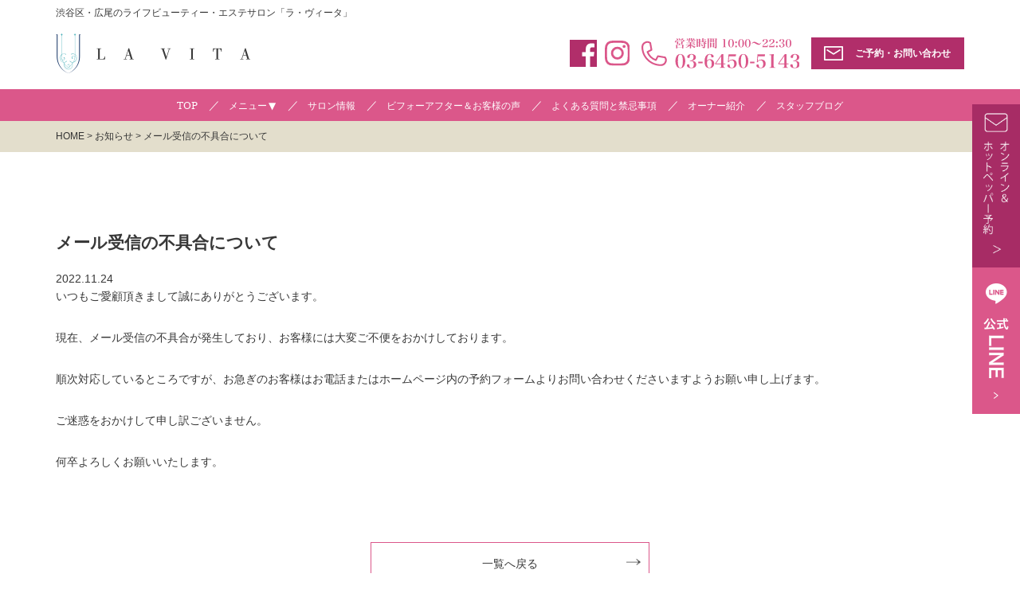

--- FILE ---
content_type: text/html; charset=UTF-8
request_url: https://www.lavita-healing.jp/post-3238/
body_size: 10384
content:
<!doctype html>
<html lang="ja">
<head>
<!-- Google Tag Manager -->
<script>(function(w,d,s,l,i){w[l]=w[l]||[];w[l].push({'gtm.start':
new Date().getTime(),event:'gtm.js'});var f=d.getElementsByTagName(s)[0],
j=d.createElement(s),dl=l!='dataLayer'?'&l='+l:'';j.async=true;j.src=
'https://www.googletagmanager.com/gtm.js?id='+i+dl;f.parentNode.insertBefore(j,f);
})(window,document,'script','dataLayer','GTM-T3MJV5J');</script>
<!-- End Google Tag Manager -->
<meta charset="UTF-8">
<meta name="viewport" content="width=device-width, initial-scale=1">
<meta name="format-detection" content="telephone=no">

<link rel="pingback" href="https://www.lavita-healing.jp/renew/xmlrpc.php">
<link rel="profile" href="http://gmpg.org/xfn/11">
<link rel="alternate" type="application/rss+xml" title="LA VITA" href="https://www.lavita-healing.jp/feed/" />
<!--[if lt IE 9]>
<script src="https://www.lavita-healing.jp/renew/wp-content/themes/lavita_renew/js/respond.min.js" type="text/javascript"></script>
<script src="https://www.lavita-healing.jp/renew/wp-content/themes/lavita_renew/js/html5.js" type="text/javascript"></script>
<![endif]-->

	<style>img:is([sizes="auto" i], [sizes^="auto," i]) { contain-intrinsic-size: 3000px 1500px }</style>
	
		<!-- All in One SEO 4.9.3 - aioseo.com -->
		<title>メール受信の不具合について | 渋谷区・広尾のエステサロンLAVITA(ラビータ)</title>
	<meta name="robots" content="max-image-preview:large" />
	<meta name="author" content="LA VITA管理人"/>
	<link rel="canonical" href="https://www.lavita-healing.jp/post-3238/" />
	<meta name="generator" content="All in One SEO (AIOSEO) 4.9.3" />
		<meta property="og:locale" content="ja_JP" />
		<meta property="og:site_name" content="東京都神宮前にあるサロンLAVITA ［ LIFE BEAUTY SALON ］" />
		<meta property="og:type" content="article" />
		<meta property="og:title" content="メール受信の不具合について | 渋谷区・広尾のエステサロンLAVITA(ラビータ)" />
		<meta property="og:url" content="https://www.lavita-healing.jp/post-3238/" />
		<meta property="fb:app_id" content="232812853773493" />
		<meta property="og:image" content="https://www.lavita-healing.jp/renew/wp-content/themes/lavita/images/common/no-image.png" />
		<meta property="og:image:secure_url" content="https://www.lavita-healing.jp/renew/wp-content/themes/lavita/images/common/no-image.png" />
		<meta property="article:published_time" content="2022-11-24T10:02:08+09:00" />
		<meta property="article:modified_time" content="2022-11-24T10:02:08+09:00" />
		<meta name="twitter:card" content="summary" />
		<meta name="twitter:site" content="@SalonLavita" />
		<meta name="twitter:title" content="メール受信の不具合について | 渋谷区・広尾のエステサロンLAVITA(ラビータ)" />
		<meta name="twitter:image" content="https://www.lavita-healing.jp/renew/wp-content/themes/lavita/images/common/no-image.png" />
		<script type="application/ld+json" class="aioseo-schema">
			{"@context":"https:\/\/schema.org","@graph":[{"@type":"Article","@id":"https:\/\/www.lavita-healing.jp\/post-3238\/#article","name":"\u30e1\u30fc\u30eb\u53d7\u4fe1\u306e\u4e0d\u5177\u5408\u306b\u3064\u3044\u3066 | \u6e0b\u8c37\u533a\u30fb\u5e83\u5c3e\u306e\u30a8\u30b9\u30c6\u30b5\u30ed\u30f3LAVITA(\u30e9\u30d3\u30fc\u30bf)","headline":"\u30e1\u30fc\u30eb\u53d7\u4fe1\u306e\u4e0d\u5177\u5408\u306b\u3064\u3044\u3066","author":{"@id":"https:\/\/www.lavita-healing.jp\/author\/admin-lavita\/#author"},"publisher":{"@id":"https:\/\/www.lavita-healing.jp\/#organization"},"datePublished":"2022-11-24T19:02:08+09:00","dateModified":"2022-11-24T19:02:08+09:00","inLanguage":"ja","mainEntityOfPage":{"@id":"https:\/\/www.lavita-healing.jp\/post-3238\/#webpage"},"isPartOf":{"@id":"https:\/\/www.lavita-healing.jp\/post-3238\/#webpage"},"articleSection":"\u304a\u77e5\u3089\u305b"},{"@type":"BreadcrumbList","@id":"https:\/\/www.lavita-healing.jp\/post-3238\/#breadcrumblist","itemListElement":[{"@type":"ListItem","@id":"https:\/\/www.lavita-healing.jp#listItem","position":1,"name":"Home","item":"https:\/\/www.lavita-healing.jp","nextItem":{"@type":"ListItem","@id":"https:\/\/www.lavita-healing.jp\/news\/#listItem","name":"\u304a\u77e5\u3089\u305b"}},{"@type":"ListItem","@id":"https:\/\/www.lavita-healing.jp\/news\/#listItem","position":2,"name":"\u304a\u77e5\u3089\u305b","item":"https:\/\/www.lavita-healing.jp\/news\/","nextItem":{"@type":"ListItem","@id":"https:\/\/www.lavita-healing.jp\/post-3238\/#listItem","name":"\u30e1\u30fc\u30eb\u53d7\u4fe1\u306e\u4e0d\u5177\u5408\u306b\u3064\u3044\u3066"},"previousItem":{"@type":"ListItem","@id":"https:\/\/www.lavita-healing.jp#listItem","name":"Home"}},{"@type":"ListItem","@id":"https:\/\/www.lavita-healing.jp\/post-3238\/#listItem","position":3,"name":"\u30e1\u30fc\u30eb\u53d7\u4fe1\u306e\u4e0d\u5177\u5408\u306b\u3064\u3044\u3066","previousItem":{"@type":"ListItem","@id":"https:\/\/www.lavita-healing.jp\/news\/#listItem","name":"\u304a\u77e5\u3089\u305b"}}]},{"@type":"Organization","@id":"https:\/\/www.lavita-healing.jp\/#organization","name":"LA VITA","description":"\u6e0b\u8c37\u533a\u30fb\u5e83\u5c3e\u306b\u3042\u308b\u30a8\u30b9\u30c6\u30b5\u30ed\u30f3\u306a\u3089LAVITA\u3002\u5c0f\u9854\u30d5\u30a7\u30a4\u30b7\u30e3\u30eb,\u75e9\u8eab\u30c0\u30a4\u30a8\u30c3\u30c8,\u30d6\u30e9\u30a4\u30c0\u30eb\u30a8\u30b9\u30c6\u304c\u5927\u4eba\u6c17\u3002\u5e83\u5c3e\u99c5\u304b\u3089\u5f92\u6b693\u5206\u306e\u597d\u7acb\u5730\u3067\u3068\u3066\u3082\u4fbf\u5229\u3002\u30c0\u30a4\u30a8\u30c3\u30c8\u30e2\u30cb\u30bf\u30fc\u5927\u52df\u96c6\u4e2d\u3002","url":"https:\/\/www.lavita-healing.jp\/"},{"@type":"Person","@id":"https:\/\/www.lavita-healing.jp\/author\/admin-lavita\/#author","url":"https:\/\/www.lavita-healing.jp\/author\/admin-lavita\/","name":"LA VITA\u7ba1\u7406\u4eba"},{"@type":"WebPage","@id":"https:\/\/www.lavita-healing.jp\/post-3238\/#webpage","url":"https:\/\/www.lavita-healing.jp\/post-3238\/","name":"\u30e1\u30fc\u30eb\u53d7\u4fe1\u306e\u4e0d\u5177\u5408\u306b\u3064\u3044\u3066 | \u6e0b\u8c37\u533a\u30fb\u5e83\u5c3e\u306e\u30a8\u30b9\u30c6\u30b5\u30ed\u30f3LAVITA(\u30e9\u30d3\u30fc\u30bf)","inLanguage":"ja","isPartOf":{"@id":"https:\/\/www.lavita-healing.jp\/#website"},"breadcrumb":{"@id":"https:\/\/www.lavita-healing.jp\/post-3238\/#breadcrumblist"},"author":{"@id":"https:\/\/www.lavita-healing.jp\/author\/admin-lavita\/#author"},"creator":{"@id":"https:\/\/www.lavita-healing.jp\/author\/admin-lavita\/#author"},"datePublished":"2022-11-24T19:02:08+09:00","dateModified":"2022-11-24T19:02:08+09:00"},{"@type":"WebSite","@id":"https:\/\/www.lavita-healing.jp\/#website","url":"https:\/\/www.lavita-healing.jp\/","name":"LA VITA","description":"\u6e0b\u8c37\u533a\u30fb\u5e83\u5c3e\u306b\u3042\u308b\u30a8\u30b9\u30c6\u30b5\u30ed\u30f3\u306a\u3089LAVITA\u3002\u5c0f\u9854\u30d5\u30a7\u30a4\u30b7\u30e3\u30eb,\u75e9\u8eab\u30c0\u30a4\u30a8\u30c3\u30c8,\u30d6\u30e9\u30a4\u30c0\u30eb\u30a8\u30b9\u30c6\u304c\u5927\u4eba\u6c17\u3002\u5e83\u5c3e\u99c5\u304b\u3089\u5f92\u6b693\u5206\u306e\u597d\u7acb\u5730\u3067\u3068\u3066\u3082\u4fbf\u5229\u3002\u30c0\u30a4\u30a8\u30c3\u30c8\u30e2\u30cb\u30bf\u30fc\u5927\u52df\u96c6\u4e2d\u3002","inLanguage":"ja","publisher":{"@id":"https:\/\/www.lavita-healing.jp\/#organization"}}]}
		</script>
		<!-- All in One SEO -->

<script type="text/javascript">
/* <![CDATA[ */
window._wpemojiSettings = {"baseUrl":"https:\/\/s.w.org\/images\/core\/emoji\/16.0.1\/72x72\/","ext":".png","svgUrl":"https:\/\/s.w.org\/images\/core\/emoji\/16.0.1\/svg\/","svgExt":".svg","source":{"concatemoji":"https:\/\/www.lavita-healing.jp\/renew\/wp-includes\/js\/wp-emoji-release.min.js?ver=6.8.3"}};
/*! This file is auto-generated */
!function(s,n){var o,i,e;function c(e){try{var t={supportTests:e,timestamp:(new Date).valueOf()};sessionStorage.setItem(o,JSON.stringify(t))}catch(e){}}function p(e,t,n){e.clearRect(0,0,e.canvas.width,e.canvas.height),e.fillText(t,0,0);var t=new Uint32Array(e.getImageData(0,0,e.canvas.width,e.canvas.height).data),a=(e.clearRect(0,0,e.canvas.width,e.canvas.height),e.fillText(n,0,0),new Uint32Array(e.getImageData(0,0,e.canvas.width,e.canvas.height).data));return t.every(function(e,t){return e===a[t]})}function u(e,t){e.clearRect(0,0,e.canvas.width,e.canvas.height),e.fillText(t,0,0);for(var n=e.getImageData(16,16,1,1),a=0;a<n.data.length;a++)if(0!==n.data[a])return!1;return!0}function f(e,t,n,a){switch(t){case"flag":return n(e,"\ud83c\udff3\ufe0f\u200d\u26a7\ufe0f","\ud83c\udff3\ufe0f\u200b\u26a7\ufe0f")?!1:!n(e,"\ud83c\udde8\ud83c\uddf6","\ud83c\udde8\u200b\ud83c\uddf6")&&!n(e,"\ud83c\udff4\udb40\udc67\udb40\udc62\udb40\udc65\udb40\udc6e\udb40\udc67\udb40\udc7f","\ud83c\udff4\u200b\udb40\udc67\u200b\udb40\udc62\u200b\udb40\udc65\u200b\udb40\udc6e\u200b\udb40\udc67\u200b\udb40\udc7f");case"emoji":return!a(e,"\ud83e\udedf")}return!1}function g(e,t,n,a){var r="undefined"!=typeof WorkerGlobalScope&&self instanceof WorkerGlobalScope?new OffscreenCanvas(300,150):s.createElement("canvas"),o=r.getContext("2d",{willReadFrequently:!0}),i=(o.textBaseline="top",o.font="600 32px Arial",{});return e.forEach(function(e){i[e]=t(o,e,n,a)}),i}function t(e){var t=s.createElement("script");t.src=e,t.defer=!0,s.head.appendChild(t)}"undefined"!=typeof Promise&&(o="wpEmojiSettingsSupports",i=["flag","emoji"],n.supports={everything:!0,everythingExceptFlag:!0},e=new Promise(function(e){s.addEventListener("DOMContentLoaded",e,{once:!0})}),new Promise(function(t){var n=function(){try{var e=JSON.parse(sessionStorage.getItem(o));if("object"==typeof e&&"number"==typeof e.timestamp&&(new Date).valueOf()<e.timestamp+604800&&"object"==typeof e.supportTests)return e.supportTests}catch(e){}return null}();if(!n){if("undefined"!=typeof Worker&&"undefined"!=typeof OffscreenCanvas&&"undefined"!=typeof URL&&URL.createObjectURL&&"undefined"!=typeof Blob)try{var e="postMessage("+g.toString()+"("+[JSON.stringify(i),f.toString(),p.toString(),u.toString()].join(",")+"));",a=new Blob([e],{type:"text/javascript"}),r=new Worker(URL.createObjectURL(a),{name:"wpTestEmojiSupports"});return void(r.onmessage=function(e){c(n=e.data),r.terminate(),t(n)})}catch(e){}c(n=g(i,f,p,u))}t(n)}).then(function(e){for(var t in e)n.supports[t]=e[t],n.supports.everything=n.supports.everything&&n.supports[t],"flag"!==t&&(n.supports.everythingExceptFlag=n.supports.everythingExceptFlag&&n.supports[t]);n.supports.everythingExceptFlag=n.supports.everythingExceptFlag&&!n.supports.flag,n.DOMReady=!1,n.readyCallback=function(){n.DOMReady=!0}}).then(function(){return e}).then(function(){var e;n.supports.everything||(n.readyCallback(),(e=n.source||{}).concatemoji?t(e.concatemoji):e.wpemoji&&e.twemoji&&(t(e.twemoji),t(e.wpemoji)))}))}((window,document),window._wpemojiSettings);
/* ]]> */
</script>
<style id='wp-emoji-styles-inline-css' type='text/css'>

	img.wp-smiley, img.emoji {
		display: inline !important;
		border: none !important;
		box-shadow: none !important;
		height: 1em !important;
		width: 1em !important;
		margin: 0 0.07em !important;
		vertical-align: -0.1em !important;
		background: none !important;
		padding: 0 !important;
	}
</style>
<link rel='stylesheet' id='wp-block-library-css' href='https://www.lavita-healing.jp/renew/wp-includes/css/dist/block-library/style.min.css?ver=6.8.3' type='text/css' media='all' />
<style id='classic-theme-styles-inline-css' type='text/css'>
/*! This file is auto-generated */
.wp-block-button__link{color:#fff;background-color:#32373c;border-radius:9999px;box-shadow:none;text-decoration:none;padding:calc(.667em + 2px) calc(1.333em + 2px);font-size:1.125em}.wp-block-file__button{background:#32373c;color:#fff;text-decoration:none}
</style>
<link rel='stylesheet' id='aioseo/css/src/vue/standalone/blocks/table-of-contents/global.scss-css' href='https://www.lavita-healing.jp/renew/wp-content/plugins/all-in-one-seo-pack/dist/Lite/assets/css/table-of-contents/global.e90f6d47.css?ver=4.9.3' type='text/css' media='all' />
<style id='global-styles-inline-css' type='text/css'>
:root{--wp--preset--aspect-ratio--square: 1;--wp--preset--aspect-ratio--4-3: 4/3;--wp--preset--aspect-ratio--3-4: 3/4;--wp--preset--aspect-ratio--3-2: 3/2;--wp--preset--aspect-ratio--2-3: 2/3;--wp--preset--aspect-ratio--16-9: 16/9;--wp--preset--aspect-ratio--9-16: 9/16;--wp--preset--color--black: #000000;--wp--preset--color--cyan-bluish-gray: #abb8c3;--wp--preset--color--white: #ffffff;--wp--preset--color--pale-pink: #f78da7;--wp--preset--color--vivid-red: #cf2e2e;--wp--preset--color--luminous-vivid-orange: #ff6900;--wp--preset--color--luminous-vivid-amber: #fcb900;--wp--preset--color--light-green-cyan: #7bdcb5;--wp--preset--color--vivid-green-cyan: #00d084;--wp--preset--color--pale-cyan-blue: #8ed1fc;--wp--preset--color--vivid-cyan-blue: #0693e3;--wp--preset--color--vivid-purple: #9b51e0;--wp--preset--gradient--vivid-cyan-blue-to-vivid-purple: linear-gradient(135deg,rgba(6,147,227,1) 0%,rgb(155,81,224) 100%);--wp--preset--gradient--light-green-cyan-to-vivid-green-cyan: linear-gradient(135deg,rgb(122,220,180) 0%,rgb(0,208,130) 100%);--wp--preset--gradient--luminous-vivid-amber-to-luminous-vivid-orange: linear-gradient(135deg,rgba(252,185,0,1) 0%,rgba(255,105,0,1) 100%);--wp--preset--gradient--luminous-vivid-orange-to-vivid-red: linear-gradient(135deg,rgba(255,105,0,1) 0%,rgb(207,46,46) 100%);--wp--preset--gradient--very-light-gray-to-cyan-bluish-gray: linear-gradient(135deg,rgb(238,238,238) 0%,rgb(169,184,195) 100%);--wp--preset--gradient--cool-to-warm-spectrum: linear-gradient(135deg,rgb(74,234,220) 0%,rgb(151,120,209) 20%,rgb(207,42,186) 40%,rgb(238,44,130) 60%,rgb(251,105,98) 80%,rgb(254,248,76) 100%);--wp--preset--gradient--blush-light-purple: linear-gradient(135deg,rgb(255,206,236) 0%,rgb(152,150,240) 100%);--wp--preset--gradient--blush-bordeaux: linear-gradient(135deg,rgb(254,205,165) 0%,rgb(254,45,45) 50%,rgb(107,0,62) 100%);--wp--preset--gradient--luminous-dusk: linear-gradient(135deg,rgb(255,203,112) 0%,rgb(199,81,192) 50%,rgb(65,88,208) 100%);--wp--preset--gradient--pale-ocean: linear-gradient(135deg,rgb(255,245,203) 0%,rgb(182,227,212) 50%,rgb(51,167,181) 100%);--wp--preset--gradient--electric-grass: linear-gradient(135deg,rgb(202,248,128) 0%,rgb(113,206,126) 100%);--wp--preset--gradient--midnight: linear-gradient(135deg,rgb(2,3,129) 0%,rgb(40,116,252) 100%);--wp--preset--font-size--small: 13px;--wp--preset--font-size--medium: 20px;--wp--preset--font-size--large: 36px;--wp--preset--font-size--x-large: 42px;--wp--preset--spacing--20: 0.44rem;--wp--preset--spacing--30: 0.67rem;--wp--preset--spacing--40: 1rem;--wp--preset--spacing--50: 1.5rem;--wp--preset--spacing--60: 2.25rem;--wp--preset--spacing--70: 3.38rem;--wp--preset--spacing--80: 5.06rem;--wp--preset--shadow--natural: 6px 6px 9px rgba(0, 0, 0, 0.2);--wp--preset--shadow--deep: 12px 12px 50px rgba(0, 0, 0, 0.4);--wp--preset--shadow--sharp: 6px 6px 0px rgba(0, 0, 0, 0.2);--wp--preset--shadow--outlined: 6px 6px 0px -3px rgba(255, 255, 255, 1), 6px 6px rgba(0, 0, 0, 1);--wp--preset--shadow--crisp: 6px 6px 0px rgba(0, 0, 0, 1);}:where(.is-layout-flex){gap: 0.5em;}:where(.is-layout-grid){gap: 0.5em;}body .is-layout-flex{display: flex;}.is-layout-flex{flex-wrap: wrap;align-items: center;}.is-layout-flex > :is(*, div){margin: 0;}body .is-layout-grid{display: grid;}.is-layout-grid > :is(*, div){margin: 0;}:where(.wp-block-columns.is-layout-flex){gap: 2em;}:where(.wp-block-columns.is-layout-grid){gap: 2em;}:where(.wp-block-post-template.is-layout-flex){gap: 1.25em;}:where(.wp-block-post-template.is-layout-grid){gap: 1.25em;}.has-black-color{color: var(--wp--preset--color--black) !important;}.has-cyan-bluish-gray-color{color: var(--wp--preset--color--cyan-bluish-gray) !important;}.has-white-color{color: var(--wp--preset--color--white) !important;}.has-pale-pink-color{color: var(--wp--preset--color--pale-pink) !important;}.has-vivid-red-color{color: var(--wp--preset--color--vivid-red) !important;}.has-luminous-vivid-orange-color{color: var(--wp--preset--color--luminous-vivid-orange) !important;}.has-luminous-vivid-amber-color{color: var(--wp--preset--color--luminous-vivid-amber) !important;}.has-light-green-cyan-color{color: var(--wp--preset--color--light-green-cyan) !important;}.has-vivid-green-cyan-color{color: var(--wp--preset--color--vivid-green-cyan) !important;}.has-pale-cyan-blue-color{color: var(--wp--preset--color--pale-cyan-blue) !important;}.has-vivid-cyan-blue-color{color: var(--wp--preset--color--vivid-cyan-blue) !important;}.has-vivid-purple-color{color: var(--wp--preset--color--vivid-purple) !important;}.has-black-background-color{background-color: var(--wp--preset--color--black) !important;}.has-cyan-bluish-gray-background-color{background-color: var(--wp--preset--color--cyan-bluish-gray) !important;}.has-white-background-color{background-color: var(--wp--preset--color--white) !important;}.has-pale-pink-background-color{background-color: var(--wp--preset--color--pale-pink) !important;}.has-vivid-red-background-color{background-color: var(--wp--preset--color--vivid-red) !important;}.has-luminous-vivid-orange-background-color{background-color: var(--wp--preset--color--luminous-vivid-orange) !important;}.has-luminous-vivid-amber-background-color{background-color: var(--wp--preset--color--luminous-vivid-amber) !important;}.has-light-green-cyan-background-color{background-color: var(--wp--preset--color--light-green-cyan) !important;}.has-vivid-green-cyan-background-color{background-color: var(--wp--preset--color--vivid-green-cyan) !important;}.has-pale-cyan-blue-background-color{background-color: var(--wp--preset--color--pale-cyan-blue) !important;}.has-vivid-cyan-blue-background-color{background-color: var(--wp--preset--color--vivid-cyan-blue) !important;}.has-vivid-purple-background-color{background-color: var(--wp--preset--color--vivid-purple) !important;}.has-black-border-color{border-color: var(--wp--preset--color--black) !important;}.has-cyan-bluish-gray-border-color{border-color: var(--wp--preset--color--cyan-bluish-gray) !important;}.has-white-border-color{border-color: var(--wp--preset--color--white) !important;}.has-pale-pink-border-color{border-color: var(--wp--preset--color--pale-pink) !important;}.has-vivid-red-border-color{border-color: var(--wp--preset--color--vivid-red) !important;}.has-luminous-vivid-orange-border-color{border-color: var(--wp--preset--color--luminous-vivid-orange) !important;}.has-luminous-vivid-amber-border-color{border-color: var(--wp--preset--color--luminous-vivid-amber) !important;}.has-light-green-cyan-border-color{border-color: var(--wp--preset--color--light-green-cyan) !important;}.has-vivid-green-cyan-border-color{border-color: var(--wp--preset--color--vivid-green-cyan) !important;}.has-pale-cyan-blue-border-color{border-color: var(--wp--preset--color--pale-cyan-blue) !important;}.has-vivid-cyan-blue-border-color{border-color: var(--wp--preset--color--vivid-cyan-blue) !important;}.has-vivid-purple-border-color{border-color: var(--wp--preset--color--vivid-purple) !important;}.has-vivid-cyan-blue-to-vivid-purple-gradient-background{background: var(--wp--preset--gradient--vivid-cyan-blue-to-vivid-purple) !important;}.has-light-green-cyan-to-vivid-green-cyan-gradient-background{background: var(--wp--preset--gradient--light-green-cyan-to-vivid-green-cyan) !important;}.has-luminous-vivid-amber-to-luminous-vivid-orange-gradient-background{background: var(--wp--preset--gradient--luminous-vivid-amber-to-luminous-vivid-orange) !important;}.has-luminous-vivid-orange-to-vivid-red-gradient-background{background: var(--wp--preset--gradient--luminous-vivid-orange-to-vivid-red) !important;}.has-very-light-gray-to-cyan-bluish-gray-gradient-background{background: var(--wp--preset--gradient--very-light-gray-to-cyan-bluish-gray) !important;}.has-cool-to-warm-spectrum-gradient-background{background: var(--wp--preset--gradient--cool-to-warm-spectrum) !important;}.has-blush-light-purple-gradient-background{background: var(--wp--preset--gradient--blush-light-purple) !important;}.has-blush-bordeaux-gradient-background{background: var(--wp--preset--gradient--blush-bordeaux) !important;}.has-luminous-dusk-gradient-background{background: var(--wp--preset--gradient--luminous-dusk) !important;}.has-pale-ocean-gradient-background{background: var(--wp--preset--gradient--pale-ocean) !important;}.has-electric-grass-gradient-background{background: var(--wp--preset--gradient--electric-grass) !important;}.has-midnight-gradient-background{background: var(--wp--preset--gradient--midnight) !important;}.has-small-font-size{font-size: var(--wp--preset--font-size--small) !important;}.has-medium-font-size{font-size: var(--wp--preset--font-size--medium) !important;}.has-large-font-size{font-size: var(--wp--preset--font-size--large) !important;}.has-x-large-font-size{font-size: var(--wp--preset--font-size--x-large) !important;}
:where(.wp-block-post-template.is-layout-flex){gap: 1.25em;}:where(.wp-block-post-template.is-layout-grid){gap: 1.25em;}
:where(.wp-block-columns.is-layout-flex){gap: 2em;}:where(.wp-block-columns.is-layout-grid){gap: 2em;}
:root :where(.wp-block-pullquote){font-size: 1.5em;line-height: 1.6;}
</style>
<link rel='stylesheet' id='responsive-lightbox-swipebox-css' href='https://www.lavita-healing.jp/renew/wp-content/plugins/responsive-lightbox/assets/swipebox/swipebox.min.css?ver=1.5.2' type='text/css' media='all' />
<link rel='stylesheet' id='bootstrap-custom-css' href='https://www.lavita-healing.jp/renew/wp-content/themes/lavita_renew/css/bootstrap.min.css' type='text/css' media='all' />
<link rel='stylesheet' id='font-awesome-css' href='https://www.lavita-healing.jp/renew/wp-content/themes/lavita_renew/css/font-awesome.min.css' type='text/css' media='all' />
<link rel='stylesheet' id='animate-css' href='https://www.lavita-healing.jp/renew/wp-content/themes/lavita_renew/css/animate.css' type='text/css' media='all' />
<link rel='stylesheet' id='main-style-css' href='https://www.lavita-healing.jp/renew/wp-content/themes/lavita_renew/style.css' type='text/css' media='all' />
<script type="text/javascript" src="https://www.lavita-healing.jp/renew/wp-includes/js/jquery/jquery.min.js?ver=3.7.1" id="jquery-core-js"></script>
<script type="text/javascript" src="https://www.lavita-healing.jp/renew/wp-includes/js/jquery/jquery-migrate.min.js?ver=3.4.1" id="jquery-migrate-js"></script>
<script type="text/javascript" src="https://www.lavita-healing.jp/renew/wp-content/plugins/responsive-lightbox/assets/dompurify/purify.min.js?ver=3.1.7" id="dompurify-js"></script>
<script type="text/javascript" id="responsive-lightbox-sanitizer-js-before">
/* <![CDATA[ */
window.RLG = window.RLG || {}; window.RLG.sanitizeAllowedHosts = ["youtube.com","www.youtube.com","youtu.be","vimeo.com","player.vimeo.com"];
/* ]]> */
</script>
<script type="text/javascript" src="https://www.lavita-healing.jp/renew/wp-content/plugins/responsive-lightbox/js/sanitizer.js?ver=2.6.0" id="responsive-lightbox-sanitizer-js"></script>
<script type="text/javascript" src="https://www.lavita-healing.jp/renew/wp-content/plugins/responsive-lightbox/assets/swipebox/jquery.swipebox.min.js?ver=1.5.2" id="responsive-lightbox-swipebox-js"></script>
<script type="text/javascript" src="https://www.lavita-healing.jp/renew/wp-includes/js/underscore.min.js?ver=1.13.7" id="underscore-js"></script>
<script type="text/javascript" src="https://www.lavita-healing.jp/renew/wp-content/plugins/responsive-lightbox/assets/infinitescroll/infinite-scroll.pkgd.min.js?ver=4.0.1" id="responsive-lightbox-infinite-scroll-js"></script>
<script type="text/javascript" id="responsive-lightbox-js-before">
/* <![CDATA[ */
var rlArgs = {"script":"swipebox","selector":"lightbox","customEvents":"","activeGalleries":true,"animation":true,"hideCloseButtonOnMobile":false,"removeBarsOnMobile":false,"hideBars":true,"hideBarsDelay":5000,"videoMaxWidth":1080,"useSVG":true,"loopAtEnd":false,"woocommerce_gallery":false,"ajaxurl":"https:\/\/www.lavita-healing.jp\/renew\/wp-admin\/admin-ajax.php","nonce":"17bfd278cc","preview":false,"postId":3238,"scriptExtension":false};
/* ]]> */
</script>
<script type="text/javascript" src="https://www.lavita-healing.jp/renew/wp-content/plugins/responsive-lightbox/js/front.js?ver=2.6.0" id="responsive-lightbox-js"></script>
<script type="text/javascript" src="https://www.lavita-healing.jp/renew/wp-content/themes/lavita_renew/js/animatedModal.min.js?ver=1.0" id="animate-js"></script>
<script type="text/javascript" src="https://www.lavita-healing.jp/renew/wp-content/themes/lavita_renew/js/ofi.min.js?ver=1.0" id="ofijs-js"></script>
<script type="text/javascript" src="https://www.lavita-healing.jp/renew/wp-content/themes/lavita_renew/js/jquery.tile.js?ver=0.0.2" id="tile-js"></script>
<link rel="https://api.w.org/" href="https://www.lavita-healing.jp/wp-json/" /><link rel="alternate" title="JSON" type="application/json" href="https://www.lavita-healing.jp/wp-json/wp/v2/posts/3238" /><link rel="alternate" title="oEmbed (JSON)" type="application/json+oembed" href="https://www.lavita-healing.jp/wp-json/oembed/1.0/embed?url=https%3A%2F%2Fwww.lavita-healing.jp%2Fpost-3238%2F" />
<link rel="alternate" title="oEmbed (XML)" type="text/xml+oembed" href="https://www.lavita-healing.jp/wp-json/oembed/1.0/embed?url=https%3A%2F%2Fwww.lavita-healing.jp%2Fpost-3238%2F&#038;format=xml" />
<link rel="icon" type="image/x-icon" href="https://www.lavita-healing.jp/renew/wp-content/themes/lavita_renew/images/common/favicon.ico" />
<link rel="shortcut icon" type="image/x-icon" href="https://www.lavita-healing.jp/renew/wp-content/themes/lavita_renew/images/common/favicon.ico" />
<link rel="icon" href="https://www.lavita-healing.jp/renew/wp-content/uploads/2024/11/lavita_site_icon-150x150.png" sizes="32x32" />
<link rel="icon" href="https://www.lavita-healing.jp/renew/wp-content/uploads/2024/11/lavita_site_icon-300x300.png" sizes="192x192" />
<link rel="apple-touch-icon" href="https://www.lavita-healing.jp/renew/wp-content/uploads/2024/11/lavita_site_icon-300x300.png" />
<meta name="msapplication-TileImage" content="https://www.lavita-healing.jp/renew/wp-content/uploads/2024/11/lavita_site_icon-300x300.png" />
</head>
<body class="wp-singular post-template-default single single-post postid-3238 single-format-standard wp-theme-lavita_renew metaslider-plugin">
<!-- Google Tag Manager (noscript) -->
<noscript><iframe src="https://www.googletagmanager.com/ns.html?id=GTM-T3MJV5J"
height="0" width="0" style="display:none;visibility:hidden"></iframe></noscript>
<!-- End Google Tag Manager (noscript) -->
    <!-- header -->
    <header id="header">
        <div id="header_upper">
            <div class="container">
                <div id="read_text">
                    
                    <h1>渋谷区・広尾のライフビューティー・エステサロン「ラ・ヴィータ」</h1>
                </div>
            </div>
        </div>
            
        <div id="headerMain">
            <div class="container">
                <div id="headerMainInner">
                    <div id="logoArea">
                        <div id="logo">
                            <a href="https://www.lavita-healing.jp" title="LA VITA"><img src="https://www.lavita-healing.jp/renew/wp-content/themes/lavita_renew/images/common/logo_header.png" alt="LA VITA"></a>
                        </div>
                    </div>
                    <div id="headerSns">
                        <ul>
                            <li><a href="https://www.facebook.com/Lavita-Cenerentola-1389312527953063/?pnref=story" target="_blank" rel="nofollow noreferrer"><img src="https://www.lavita-healing.jp/renew/wp-content/themes/lavita_renew/images/common/icon_facebook.svg" alt="Facebook"></a></li>
                            <li><a href="https://www.instagram.com/lavitalifebeauty/" target="_blank" rel="nofollow noreferrer"><img src="https://www.lavita-healing.jp/renew/wp-content/themes/lavita_renew/images/common/icon_instagram.svg" alt="Instagram"></a></li>
                        </ul>
                    </div>
                    <div id="headerContact">
                        <div id="headerTel"><img src="https://www.lavita-healing.jp/renew/wp-content/themes/lavita_renew/images/common/hdr_tel.svg" alt="tel"></div>
                        <a href="https://www.lavita-healing.jp/contact/" title="ご予約・お問い合わせ"><img src="https://www.lavita-healing.jp/renew/wp-content/themes/lavita_renew/images/common/icon_mail.svg" alt="ご予約・お問い合わせ">ご予約・お問い合わせ</a>
                    </div>
                    <div id="navi_sp">
                        <div id="btn_navi_sp"><img src="https://www.lavita-healing.jp/renew/wp-content/themes/lavita_renew/images/common/hamburger_menu.svg" alt="メニュー"></div>
                        <div id="navi_contents">
                            <div class="close_top"><i class="fa fa-times" aria-hidden="true"></i></div>
                                <div class="modal-content">
                                    <ul id="sp_menu"><li id="menu-item-62" class="w100 menu-item menu-item-type-post_type menu-item-object-page menu-item-has-children menu-item-62"><a href="https://www.lavita-healing.jp/menu/">メニュー</a>
<ul class="sub-menu">
	<li id="menu-item-63" class="menu-item menu-item-type-post_type menu-item-object-page menu-item-63"><a href="https://www.lavita-healing.jp/menu/body/">Body</a></li>
	<li id="menu-item-64" class="menu-item menu-item-type-post_type menu-item-object-page menu-item-64"><a href="https://www.lavita-healing.jp/menu/facial/">Facial</a></li>
	<li id="menu-item-65" class="menu-item menu-item-type-post_type menu-item-object-page menu-item-65"><a href="https://www.lavita-healing.jp/menu/head/">Head</a></li>
	<li id="menu-item-66" class="menu-item menu-item-type-post_type menu-item-object-page menu-item-66"><a href="https://www.lavita-healing.jp/menu/bridal/">Bridal</a></li>
</ul>
</li>
<li id="menu-item-67" class="menu-item menu-item-type-post_type menu-item-object-page menu-item-67"><a href="https://www.lavita-healing.jp/salon/">サロン情報</a></li>
<li id="menu-item-68" class="menu-item menu-item-type-post_type menu-item-object-page menu-item-68"><a href="https://www.lavita-healing.jp/voice/">お客様の声</a></li>
<li id="menu-item-2420" class="menu-item menu-item-type-post_type menu-item-object-page menu-item-2420"><a href="https://www.lavita-healing.jp/faq/">Q&#038;A／禁忌事項</a></li>
<li id="menu-item-71" class="menu-item menu-item-type-post_type menu-item-object-page menu-item-71"><a href="https://www.lavita-healing.jp/staff/">オーナー紹介</a></li>
<li id="menu-item-75" class="menu-item menu-item-type-post_type_archive menu-item-object-blog menu-item-75"><a href="https://www.lavita-healing.jp/blog/">ブログ</a></li>
<li id="menu-item-73" class="menu-item menu-item-type-post_type menu-item-object-page menu-item-73"><a href="https://www.lavita-healing.jp/recruit/">リクルート</a></li>
<li id="menu-item-76" class="menu-item menu-item-type-taxonomy menu-item-object-category current-post-ancestor current-menu-parent current-post-parent menu-item-76"><a href="https://www.lavita-healing.jp/news/">お知らせ</a></li>
<li id="menu-item-74" class="menu-item menu-item-type-post_type menu-item-object-page menu-item-74"><a href="https://www.lavita-healing.jp/privacypolicy/">プライバシーポリシー</a></li>
</ul>
                                </div>
                            <div class="close_bottom">×<span class="close_text">閉じる</span></div>
                        </div>
                    </div>
                </div>
            </div>
        </div>

        <div id="main_navi_area">
            <div class="inner">
                <div class="container">
                    <div class="main_navi_area_inner">
                        <div id="logo_navi">
                            <a href="https://www.lavita-healing.jp" title="LA VITA | 渋谷区・広尾にあるエステサロンならLAVITA。小顔フェイシャル,痩身ダイエット,ブライダルエステが大人気。広尾駅から徒歩3分の好立地でとても便利。ダイエットモニター大募集中。"><img src="https://www.lavita-healing.jp/renew/wp-content/themes/lavita_renew/images/common/logo_navi.png"  alt="LA VITA | 渋谷区・広尾にあるエステサロンならLAVITA。小顔フェイシャル,痩身ダイエット,ブライダルエステが大人気。広尾駅から徒歩3分の好立地でとても便利。ダイエットモニター大募集中。" class="logo_img">
                            </a>
                        </div>
                        <nav id="main_navi">
                            <ul><li id="menu-item-3083" class="menu-item menu-item-type-post_type menu-item-object-page menu-item-home menu-item-3083"><a href="https://www.lavita-healing.jp/">TOP</a></li>
<li id="menu-item-27" class="menu-item menu-item-type-post_type menu-item-object-page menu-item-has-children menu-item-27"><a href="https://www.lavita-healing.jp/menu/">メニュー</a>
<ul class="sub-menu">
	<li id="menu-item-33" class="menu-item menu-item-type-post_type menu-item-object-page menu-item-33"><a href="https://www.lavita-healing.jp/menu/body/">Body</a></li>
	<li id="menu-item-34" class="menu-item menu-item-type-post_type menu-item-object-page menu-item-34"><a href="https://www.lavita-healing.jp/menu/facial/">Facial</a></li>
	<li id="menu-item-35" class="menu-item menu-item-type-post_type menu-item-object-page menu-item-35"><a href="https://www.lavita-healing.jp/menu/head/">Head</a></li>
	<li id="menu-item-36" class="menu-item menu-item-type-post_type menu-item-object-page menu-item-36"><a href="https://www.lavita-healing.jp/menu/bridal/">Bridal</a></li>
</ul>
</li>
<li id="menu-item-3084" class="menu-item menu-item-type-post_type menu-item-object-page menu-item-3084"><a href="https://www.lavita-healing.jp/salon/">サロン情報</a></li>
<li id="menu-item-37" class="menu-item menu-item-type-post_type menu-item-object-page menu-item-37"><a href="https://www.lavita-healing.jp/voice/">ビフォーアフター＆お客様の声</a></li>
<li id="menu-item-38" class="menu-item menu-item-type-post_type menu-item-object-page menu-item-38"><a href="https://www.lavita-healing.jp/faq/">よくある質問と禁忌事項</a></li>
<li id="menu-item-3104" class="menu-item menu-item-type-post_type menu-item-object-page menu-item-3104"><a href="https://www.lavita-healing.jp/staff/">オーナー紹介</a></li>
<li id="menu-item-3082" class="menu-item menu-item-type-post_type_archive menu-item-object-blog menu-item-3082"><a href="https://www.lavita-healing.jp/blog/">スタッフブログ</a></li>
</ul>
                        </nav>
                        <div id="contact_navi">
                            <a href="https://www.lavita-healing.jp/contact/" title="ご予約・お問い合わせ"><img src="https://www.lavita-healing.jp/renew/wp-content/themes/lavita_renew/images/common/icon_mail.svg" alt="ご予約・お問い合わせ"></a>
                        </div>
                    </div>
                </div>
            </div>
        </div>
        
    </header>
    <!-- / #header -->

    <main id="main">
    
    

    <div id="floatingBox">
        <a href="http://b.hpr.jp/kr/hp/H000456807" target="_blank"><img src="https://www.lavita-healing.jp/renew/wp-content/themes/lavita_renew/images/common/sidebnr_online.png" alt="オンライン予約"/></a>
        <a href="https://page.line.me/?accountId=314tvxrg" target="_blank" rel="nofollow noreferrer"><img src="https://www.lavita-healing.jp/renew/wp-content/themes/lavita_renew/images/common/sidebnr_line.png" alt="公式LINE"/></a>
    </div>
<article id="SinglePage" class="PostPage">
	<div class="breadcrumbs">
		<div class="container">
			<div class="breadcrumbs_list">
			<span property="itemListElement" typeof="ListItem"><a property="item" typeof="WebPage" title="HOME" href="https://www.lavita-healing.jp" class="home"><span property="name">HOME</span></a><meta property="position" content="1"></span> &gt; <span property="itemListElement" typeof="ListItem"><a property="item" typeof="WebPage" title="お知らせのカテゴリーアーカイブへ移動" href="https://www.lavita-healing.jp/news/" class="taxonomy category"><span property="name">お知らせ</span></a><meta property="position" content="2"></span> &gt; <span property="itemListElement" typeof="ListItem"><span property="name">メール受信の不具合について</span><meta property="position" content="3"></span>
			</div>
		</div>
	</div>
    <div id="main_contents">
        <div class="container">
            <div class="row">
                <section class="col-xs-12">
                                        <div id="contents" class="clearfix">
                        <div id="post_contents">
                            <h2>メール受信の不具合について</h2>
                            <time>2022.11.24</time>
                            <p>いつもご愛顧頂きまして誠にありがとうございます。</p>
<p>現在、メール受信の不具合が発生しており、お客様には大変ご不便をおかけしております。</p>
<p>順次対応しているところですが、お急ぎのお客様はお電話またはホームページ内の予約フォームよりお問い合わせくださいますようお願い申し上げます。</p>
<p>ご迷惑をおかけして申し訳ございません。</p>
<p>何卒よろしくお願いいたします。</p>
                        </div>

                    </div>


                    
                    <div class="row cat_backlink">
                        <div class="col-xs-12 col-sm-4 col-sm-offset-4">
                           	<div class="btn_arrow_right">
								<a href="https://www.lavita-healing.jp/news/" title="一覧へ戻る" class="btn btn_back">一覧へ戻る</a>
							</div>
                        </div>
                    </div>
                </section>

            </div>
        </div>
    </div>
</article>

</main><!-- / #main -->

<!--
<a href="#header" id="PageTop" title="ページトップへ"><img src="https://www.lavita-healing.jp/renew/wp-content/themes/lavita_renew/images/common/pagetop.png" alt="ページトップへ"></a>
-->
    
<footer id="footer">

    <div id="footer_contact_area">
        <div class="outsidePadding">
            <div class="container">
                <div class="ftrContactWrap">
                    <div class="ftrContactBox">
                        <h3>CONTACT</h3>
                        <p class="contact_time">営業時間 10:00〜22:00<br>年末年始休業</p>
                        <a href="tel:0364505143" onclick="ga('send', 'event', 'cv', 'tap', 'phone-number-tap');" title="電話をかける" class="footer_tel">Tel.03-6450-5143</a>
                        <div class="contact_btn">
                            <a href="https://www.lavita-healing.jp/contact/" title="ご予約・お問い合わせ" class="btn2 arrow">ご予約・お問い合わせ</a>
                        </div>
                        <ul>
                            <li><a href="https://www.facebook.com/Lavita-Cenerentola-1389312527953063/?pnref=story" target="_blank" title="facebook"><img src="https://www.lavita-healing.jp/renew/wp-content/themes/lavita_renew/images/common/icon_facebook2.svg" alt="facebook"></a></li>
                            <li><a href="https://www.instagram.com/lavitalifebeauty/" target="_blank" title="Instagram"><img src="https://www.lavita-healing.jp/renew/wp-content/themes/lavita_renew/images/common/icon_instagram_black.svg" alt="Instagram" class="instagram"></a></li>
                        </ul>
                    </div>
                    <div class="ftrContactBox">
                        <div class="gmap"><iframe src="https://www.google.com/maps/embed?pb=!1m18!1m12!1m3!1d6484.253953167528!2d139.7127220697754!3d35.6492431!2m3!1f0!2f0!3f0!3m2!1i1024!2i768!4f13.1!3m3!1m2!1s0x60188bfdb3381951%3A0x3466bd32f0296bb7!2z44Op44Kk44OV44OT44Ol44O844OG44Kj44O844K144Ot44OzTEFWSVRB!5e0!3m2!1sja!2sjp!4v1651025576299!5m2!1sja!2sjp" width="100%" height="320" style="border:0;" allowfullscreen="" loading="lazy" referrerpolicy="no-referrer-when-downgrade"></iframe></div>
                    </div>
                </div>
            </div>
        </div>
    </div>
    
    <div id="footer_navi_area">
        <div class="outsidePadding">
            <div id="footer_navi">
                <div class="footer_navi_box">
                    <h3><a href="https://www.lavita-healing.jp/news/" title="NEWS">NEWS</a></h3>
                    <ul>
                        <li><a href="https://www.lavita-healing.jp/news/" title="お知らせ">お知らせ</a></li>
                                                                    </ul>
                </div>
                <div class="footer_navi_box">
                    <h3><a href="https://www.lavita-healing.jp/menu/body/" title="BODY">BODY</a></h3>
                    <ul>
                        <li><a href="https://www.lavita-healing.jp/menu/body/#link01" title="ボディ">ボディ</a></li>
                        <li><a href="https://www.lavita-healing.jp/menu/body/#link03" title="目的別ボディトリートメント">目的別ボディトリートメント</a></li>
                                            </ul>
                </div>
                <div class="footer_navi_box">
                    <h3><a href="https://www.lavita-healing.jp/menu/facial/" title="FACIAL">FACIAL</a></h3>
                    <ul>
                        <li><a href="https://www.lavita-healing.jp/menu/facial/#liftup" title="フェイシャル(リフトアップ・美白)">フェイシャル(リフトアップ・美白)</a>
                                            </ul>
                </div>
                <div class="footer_navi_box">
                    <h3><a href="https://www.lavita-healing.jp/menu/head/" title="HEAD">HEAD</a></h3>
                    <ul>
                        <li><a href="https://www.lavita-healing.jp/menu/head/#link01" title="ヘッド（頭皮）">ヘッド（頭皮）</a></li>
                    </ul>
                </div>
                <div class="footer_navi_box">
                    <h3><a href="https://www.lavita-healing.jp/menu/bridal/" title="BRIDAL">BRIDAL</a></h3>
                    <ul>
                        <li><a href="https://www.lavita-healing.jp/menu/bridal/#link01" title="ブライダルプログラム">ブライダルプログラム</a></li>
                    </ul>
                </div>
                <div class="footer_navi_box fnavi_06">
                    <h3>ABOUT</h3>
                    <ul>
                                                <li><a href="https://www.lavita-healing.jp/salon/" title="サロン情報">サロン情報</a></li>
                        <li><a href="https://www.lavita-healing.jp/staff/" title="オーナー紹介">オーナー紹介</a></li>
                                                <li><a href="https://www.lavita-healing.jp/voice/" title="お客様の声">お客様の声</a></li>
                        <li><a href="https://www.lavita-healing.jp/faq/" title="Q&A">Q&amp;A／禁忌事項</a></li>
                        <li><a href="https://www.lavita-healing.jp/recruit/" title="リクルート">リクルート</a></li>
                    </ul>
                </div>
            </div>
        </div>
    </div>
    <div id="footer_under">
        <div class="outsidePadding">
            <div id="footer_logo">
                <div class="container">
                    <a href="https://www.lavita-healing.jp" title="LA VITA"><img src="https://www.lavita-healing.jp/renew/wp-content/themes/lavita_renew/images/common/logo_footer.png" alt="LA VITA"></a>
                </div>
            </div>
            <div id="footer_privacy">
                <div class="container">
                    <a href="https://www.lavita-healing.jp/privacypolicy/" title="PRIVACY POLICY">PRIVACY POLICY</a>
                </div>
            </div>
            <div id="copyright">
                <div class="container">
                    <p>2017 &copy; LIFE BEAUTY SALON Lavita</p>
                </div>
            </div>
        </div>
    </div>

</footer><!-- /#footer -->
<div id="footerSpBtn">
    <ul>
        <li><a href="tel:0364505143" onclick="ga('send', 'event', 'cv', 'tap', 'phone-number-tap');" title="電話する">電話する</a></li>
        <li><a href="https://www.lavita-healing.jp/contact/" title="ご予約お・お問い合わせ">ご予約・お問い合わせ</a></li>
    </ul>
</div>


<script type="speculationrules">
{"prefetch":[{"source":"document","where":{"and":[{"href_matches":"\/*"},{"not":{"href_matches":["\/renew\/wp-*.php","\/renew\/wp-admin\/*","\/renew\/wp-content\/uploads\/*","\/renew\/wp-content\/*","\/renew\/wp-content\/plugins\/*","\/renew\/wp-content\/themes\/lavita_renew\/*","\/*\\?(.+)"]}},{"not":{"selector_matches":"a[rel~=\"nofollow\"]"}},{"not":{"selector_matches":".no-prefetch, .no-prefetch a"}}]},"eagerness":"conservative"}]}
</script>
<script type="text/javascript" src="https://www.lavita-healing.jp/renew/wp-content/themes/lavita_renew/js/common.js" id="commonjs-js"></script>


<script>
(function($) {
  var $nav   = jQuery('#navi_contents');
  var $bodyclass   = jQuery('body');
  var $btn   = jQuery('#btn_navi_sp');
  var $btnclosetop   = jQuery('.close_top');
  var $btnclosebtm   = jQuery('.close_bottom');
  var open   = 'open'; // class
  var openSpNavi   = 'openSpNavi'; // class

  // menu open close
  $btn.on( 'click', function() {
    if ( ! $nav.hasClass( open ) ) {
      $nav.addClass( open );
      $bodyclass.addClass( openSpNavi );
    } else {
      $nav.removeClass( open );
      $bodyclass.addClass( openSpNavi );
    }
  });
  // mask close
  $btnclosetop.on('click', function() {
    $nav.removeClass( open );
    $bodyclass.removeClass( openSpNavi );
  });
  $btnclosebtm.on('click', function() {
    $nav.removeClass( open );
    $bodyclass.removeClass( openSpNavi );
  });
} )(jQuery);
</script>
<script>
  objectFitImages('.object-fit img');
</script>
<script>
jQuery(function($) {
  var closeImgTarget = $('#firstTimeBnr');
  var closeImgBtn = $('#firstTimeBnr span');
  closeImgBtn.on('click', function() {
    closeImgTarget.hide();
    closeImgBtn.hide();
  });
});
</script>
</body>
</html>

--- FILE ---
content_type: image/svg+xml
request_url: https://www.lavita-healing.jp/renew/wp-content/themes/lavita_renew/images/common/icon_facebook.svg
body_size: 275
content:
<svg id="グループ_8" data-name="グループ 8" xmlns="http://www.w3.org/2000/svg" width="33.511" height="33.511" viewBox="0 0 33.511 33.511">
  <rect id="長方形_7" data-name="長方形 7" width="33.511" height="33.511" transform="translate(0 0)" fill="#b12e6a"/>
  <path id="パス_9" data-name="パス 9" d="M1130.945,40.592l.662-5.129h-5.08V32.188c0-1.484.413-2.5,2.543-2.5h2.714V25.1a36.1,36.1,0,0,0-3.957-.2c-3.917,0-6.6,2.392-6.6,6.782v3.783H1116.8v5.129h4.429V53.753h5.3V40.592Z" transform="translate(-1101.719 -20.532)" fill="#fff"/>
</svg>


--- FILE ---
content_type: image/svg+xml
request_url: https://www.lavita-healing.jp/renew/wp-content/themes/lavita_renew/images/common/hamburger_menu.svg
body_size: 249
content:
<svg xmlns="http://www.w3.org/2000/svg" width="50" height="50" viewBox="0 0 50 50">
  <g id="グループ_1122" data-name="グループ 1122" transform="translate(-317 -103)">
    <circle id="楕円形_77" data-name="楕円形 77" cx="25" cy="25" r="25" transform="translate(317 103)" fill="#b12e6a"/>
    <g id="グループ_426" data-name="グループ 426" transform="translate(-1739.5 41.5)">
      <path id="線_51" data-name="線 51" d="M20,1H0V-1H20Z" transform="translate(2071.5 79.5)" fill="#fff"/>
      <path id="線_52" data-name="線 52" d="M20,1H0V-1H20Z" transform="translate(2071.5 86.5)" fill="#fff"/>
      <path id="線_53" data-name="線 53" d="M20,1H0V-1H20Z" transform="translate(2071.5 93.5)" fill="#fff"/>
    </g>
  </g>
</svg>
